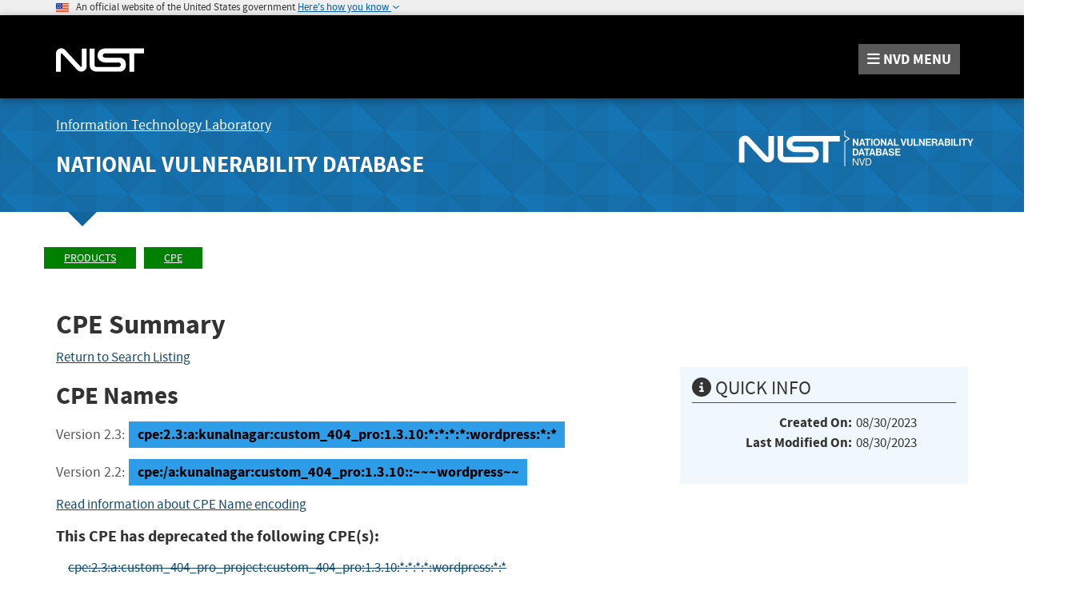

--- FILE ---
content_type: text/css
request_url: https://nvd.nist.gov/site-media/css/base-style.css
body_size: 9275
content:
/*

Current nist.gov colors:

header background primary: #000;
header background secondary: #333333;
header background tertiary: rgba(51,51,51,0.9);;
header quarternary: ?
icons: #D42426
links: #fff
links-hover: #f5c636;
all text: #333;
header/title text: #666;

Previous Commerce.gov colors:

header background primary: #004273;
header background secondary: #4087AF;
header background tertiary: #E7F0F5;
header quarternary: ?
icons: #D42426
links: #4289AE
all text: #333;
header/title text: #666;

*/



/* Sticky Footer Styles */
html {
    position: relative;
    min-height: 100%;
    font-size: 16px;
}

body {
    /* Margin bottom by footer height */
    margin-bottom: 480px !important;
    font-size: 1.06rem;
    -webkit-font-smoothing: antialiased;
    font-smoothing: antialiased;
    text-rendering: optimizeLegibility\9
}

.bold {
    font-weight: bold;
}

/** This clears up printing issues where the href was placed after the link **/
@media print {
    a[href]:after {
        content: none !important;
    }
}

/* Smaller blockquotes */
blockquote {
    font-size: 1.2em;
    padding: 5px 10px;
}

/** making container mid-floating **/
.container {
    margin-left: auto;
    margin-right: auto;
}

/* Bootstrap labels, smaller radiuses */
.label {
    border-radius: 0;
    color:black;
}

.label-success {
    background-color: #449d44;
}


/* Body Section */
#body-section h1 {
    font-size: 2.4em;
    margin-top: 0.6em;
}


#body-section h1 small {
    color: black;
}

#body-section h4 small, #body-section h2 small {
    color: #595959;
}


#body-section h2 {
    font-size: 2em;
    margin-top: 0.5em;
    margin-bottom:0.1em; /*JMZ*/
}

#body-section h3 {
    font-size: 1.8em;
    margin-top: 0.4em;
    margin-bottom: 0.05em;/*JMZ*/
}

#body-section h4 {
    font-size: 1.4em;
    margin-top: 0.3em;
}

#body-section h5, strong.h5Size {
    font-size: 1.2em;
    margin-top: 0.2em;
}

#body-section h6 {
    font-size: 1em;
    margin-top: 0.1em;
}

#body-section > div {
    margin-top: 2rem;
}



/** Side Navigation **/
#body-section ul.side-nav {
    list-style: none;
    padding-left: 0;
    margin-top: 30px;
    margin-bottom: 3rem;
}

#body-section ul.side-nav > li > a {
    display: block;
    width: 100%;
    position: relative;
    color: black;
    padding: 0rem 0.7rem;
    padding-top: 0.625rem;
    padding-bottom: 0.625rem;
    padding-right: 34px;
    font-size: 1.25rem;
    line-height: 1.25rem;
    font-weight: 700;
    text-decoration: none;
}

#body-section ul.side-nav li a:hover {
    background: #e4f2fc;
    color: #12659c;
    text-decoration: none;
}

#body-section ul.side-nav li a:active {
    background: #f5c636;
    text-decoration: none;
}

#body-section ul.side-nav li a span.expander {
    position: absolute;
    right: 0;
    top: 0;
    bottom: 0;
    padding-top: 0.7rem;
    width: 30px;
    text-align: center;
}

#body-section ul.side-nav li a span.fa {
    font-size: 1rem;
}

#body-section ul.side-nav li a span.expander:hover {
    background: #12659c;
    color: white;
}

#body-section ul.side-nav .sub-menu {
    padding-left: 1rem;
}

#body-section ul.side-nav .sub-menu > strong > a {
    color: black;
    display: block;
}

#body-section ul.side-nav .sub-menu ul {
    list-style: none;
    padding-left: 0;
}

#body-section ul.side-nav .sub-menu ul > li {
    padding-left: 0;
}

#body-section ul.side-nav .sub-menu ul > li > a {
    display: block;
    width: 100%;
    position: relative;
    color: black;
    padding: 0rem 0.7rem;
    padding-top: 0.625rem;
    padding-bottom: 0.625rem;
    padding-right: 34px;
    font-size: 1rem;
    line-height: 1.25rem;
}


/** Page-Level Styles **/
.page-header {
    margin: 1em 0px 0.5em;
}

/* Kentico Admin Style Fixes */
.cms-bootstrap .PagePlaceholderHeader {
    background: rgba(131, 181, 88, 0.75) !important;
}

.StandardZone .WebPartZoneHeader {
    background: rgba(254, 181, 79, 0.75) !important;
}

.StandardWebPart .WebPartHeader {
    background: rgba(192, 222, 226, 0.75) !important;
}

.StandardWebPart .WebPartPlaceholder {
    background: rgba(189, 225, 154, 0.75) !important;
}

/* Adding required CSS for Angular-ui Bootstrap */
.nav, .pagination, .carousel, .panel-title a {
    cursor: pointer;
}

.pagination {
	border-radius: 0;
}

.pagination > li:first-child > a,
.pagination > li:first-child > span,
.pagination > li:last-child > a,
.pagination > li:last-child > span {
	border-radius: 0;
}

.pagination {
    font-size: 12px;
    margin: 5px 0;
}

.pagination > li > a {
   padding: 4px 9px;
}


/* New pagination for the NIST-style theme */
.top-pagination-area {  
    margin-bottom: 1rem;
}

.bottom-pagination-area {}

.pagination-links > a {
    display: inline-block;
}

/* New NIST-Carousel */
.home-carousel h3 {
    font-size: 1rem!important;
}

.home-carousel h3 a,
.home-carousel h3 a:hover,
.home-carousel h3 a:active {
    text-transform: uppercase;
}

.home-carousel .carousel-item {
    text-align: center;
}

.home-carousel .carousel-item img {
    max-height: 216px;
    width: 100%;
    height: auto;
}

/* Event Lists */
div.event-list { 
    margin-bottom: 1.5rem;
}

div.event-list h3 {
    text-transform: uppercase;
    font-weight: normal;
    border-bottom: solid 1.5px #135C91;
    font-size: 1.5rem!important;
}

div.event-list h3 i.fa {
    color: #287B3D;
}

div.event-list-item {
    margin-bottom: 10px;
}

div.event-list-item > strong {
    font-size: 1.2em;
}

div.event-list > p > small > strong {

}

/* News Lists */
div.news-list h3 {
    text-transform: uppercase;
    font-weight: normal;
    border-bottom: solid 1.5px #135C91;
    font-size: 1.5rem!important;
}

div.news-list h3 i.fa {
    color: #287B3D;
}

div.news-list-item {
    margin-bottom: 1rem;
}

div.news-list-item > strong {
    font-size: 1.2em;
}

/** Make it similar to size of bodysection - h4 */
strong.h4Size {

    font-size: 1.4em;
    margin-top: 0.3em;

}

/* Overall Style corrections to Bootstrap */
.row {
}

/** Making first table row solid black **/
.table > thead > tr > th {
    border-bottom: 2px solid #333;
}

/** Making table backgrounds lighter **/
.table-striped > tbody > tr:nth-of-type(odd) {
    background-color: #eee;
}

/* list of simple news items which make use of the article and time elements */
.table-dated-news-list > tbody > tr > td > article > time {
    display:table-cell;
    width:10rem;
    font-weight: bold;
}

.table-dated-news-list > tbody > tr > td > article > div {
    display:table-cell;
}

/* not(.label) was added to make the score label have their own font color and not the dark blue link color*/
    .table-striped > tbody > tr:nth-of-type(odd) a:not(.label) {
        color: #286091;
    }

    



/* Header / Brand */
.navbar {
    border-radius: 0;
    border: 0;
    margin-bottom: 0;
    background: black;
    -moz-box-shadow: rgba(0, 0, 0, 0.36) 0 2px 10px 0;
    -webkit-box-shadow: rgba(0, 0, 0, 0.36) 0 2px 10px 0;
    box-shadow: rgba(0, 0, 0, 0.36) 0 2px 10px 0;
}

.container-logo {
    padding-top: 0.7em;
}

.navbar-brand,
.navbar-brand:hover,
.navbar-brand:focus {
    text-shadow: none;
    font-size: 4em;
    color: #fff;
    padding-top: 5px;
}

.navbar-brand:hover,
.navbar-brand:focus {
    text-shadow: 2px 3px 0px rgba(255, 255, 255, 0.25);
}

.navbar-header {
    height: 58px;
}

.element-invisible {
    position: absolute !important;
    height: 1px;
    width: 1px;
    overflow: hidden;
    clip: rect(1px, 1px, 1px, 1px);
}

#search-csrc-query,
#search-csrc-query-mobile {
    text-align: right;
    margin: 10px;
    margin-left: 100px;
    margin-right: 0;
    width: 280px;
    background: #333333;
    border: none;
    color: white;
    font-size: 1.1rem;
    height: 38px;
    padding-right: 36px;
    border-radius: 0;
}

#search-csrc-query-mobile {
    text-align: left;
    margin: 0;
    height: 58px;
    width: 100%;
}

#search-csrc-submit-btn,
#search-csrc-submit-btn-mobile {
    position: relative;
    background: none;
    color: white;
    line-height: 58px;
    height: 58px;
    border: 0;
    top: -1px;
    left: -30px;
    padding: 0;
    margin: 0;
}

#search-csrc-submit-btn-mobile {
    position: absolute;
    left: auto;
    right: 20px;
}

#itl-header {
    background: url(../images/build/bg_pattern.png) repeat #1574b3;
    color: white;
}

#itl-header a,
#itl-header a:hover,
#itl-header a:active {
    color: white;
    text-decoration: underline;
}

#itl-header h1 {
    text-transform: uppercase;
    font-size: 1.75rem;
    margin-top: 15px;
    margin-bottom: 20px;
}
#itl-header h2 {
    font-size: 18px;
    font-weight: normal;
    margin-top: 20px;
    margin-bottom: 5px;
}

#itl-header.has-menu > div:after {
    content: "";
    display: block;
    width: 0;
    height: 0;
    background-color: transparent;
    border-top: 18px solid #12659c;
    border-right: 18px solid transparent;
    border-left: 18px solid transparent;
    position: relative;
    bottom: -18px;
    left: 15px;
}


#navbar-first-tagline > a {
    text-shadow: none !important;
    font-size: 2em !important;
    font-weight: bold !important;
    color: #fff !important;
    text-transform: none !important;
}

    #navbar-first-tagline > a:hover,
    #navbar-first-tagline > a:focus {
        text-decoration: none !important;
        text-shadow: 2px 3px 0px rgba(255, 255, 255, 0.25) !important;
    }

.navbar-second-tagline {
    text-shadow: none;
    font-size: 2.2em;
    color: #fff;
}

.navbar-nist-logo {
    text-align: right;
    color: #fff;
}

.navbar-nist-logo > div {
    display: inline-block;
}

.navbar-nist-name {
    font-size: 0.9em;
    font-weight: bold;
}

.navbar-doc-name a {
    color: white;
    font-size: 0.7em;
}

    .navbar-doc-name a:hover,
    .navbar-doc-name a:focus {
    }



/* Header / Navigation */
/*  background-color: #004273;
	background-color: #4188af;
	background-color: #e7f0f5; */
nav {
    display: block;
    border-image-width: 0 0 0 0;
}

.navbar {
    margin-left: auto;
    margin-right: auto;
    margin-bottom: 0px;
    padding-left: 0px;
    padding-right: 0px;
    border-image-width: 0 0 0 0;
    background-color: black;
}

.navbar-brand {
    margin-top: 5px;
}

.container-logo {
    background-color: #000;
}

.navbar-csrc {
    height: 40px;
    min-height: 40px;
    background-image: none;
    background-color: #333333;
}

#main-menu-drop {
    background-color: #333333;
}

.navbar-csrc .navbar-nav > li > a {
    color: #fff;
    font-size: 1.1em;
}

.navbar-csrc .navbar-nav > .active > a {
    background-image: linear-gradient(to top, #4e91b7 0px, #4087af 100%);
    background-repeat: repeat-x;
    box-shadow: 0px 3px 9px rgba(0, 0, 0, 0.25) inset;
}

.navbar-csrc-secondary {
    min-height: 40px;
    background-image: none;
    background-color: #E7F0F5;
}

.navbar-csrc-secondary .navbar-nav > li > a {
    color: black;
    font-size: 1em;
}

.navbar-csrc-secondary .navbar-nav > .active > a {
    background-color: #4188af;
    box-shadow: 0px 3px 9px rgba(0, 0, 0, 0.25) inset;
}


nav ul.nav > li.active,
nav ul.nav > li.active > a {
    height: 40px;
    min-height: 40px;
}

.navbar-nav li a {
    padding-top: 10px;
    padding-bottom: 10px;
}

div#bs-example-navbar-collapse-1,
div.container-fluid {
    margin-bottom: 0px;
}

.navbar-collapse .in {
    z-index: 99999;
}

.nav > li > a:hover,
.nav > li > a:focus {
    color: #000;
}

form.navbar-form div.btn-group {
    margin-top: 0px;
}

.form-group .search-box {
    width: 15em;
}


#main-menu {
    text-transform: uppercase;
    font-weight: 700;
    text-align: center;
}

#main-menu > ul {
    display: inline-block;
    margin-left: auto;
    margin-right: auto;
}

#main-menu .navbar-nav > li > .dropdown-menu {
    padding: 0;
}

#main-menu .nav > li > a {
    color: #fff;
    transition: color 300ms ease;
    background-color: #333;
}

#main-menu .nav > li > a:focus,
#main-menu .nav > li > a:hover {
    color: rgb(245, 198, 54);
    background-color: #333;
}

#main-menu .dropdown-menu > li > a {
    font-weight: 700;
    background-color: #333 !important;
    color: white;
    transition: color 300ms ease;
    text-transform: none;
}

#main-menu .dropdown-menu > li > a:focus,
#main-menu .dropdown-menu > li > a:hover {
    color: rgb(245, 198, 54);
    background-color: #333 !important;
    background-image: none;
}

/* This fixes a problem that prevents navigation on menu for drop-down headers */
ul.nav li.dropdown ul.dropdown-menu {
    transition: height 300ms ease;
}

ul.nav li.dropdown:hover ul.dropdown-menu {
    display: block;
    background-color: #333 !important;
    background-image: none;
}

.main-menu-row {
    position: relative;
}

#main-menu-drop {
    display: block;
    margin: 0;
    padding: 0;
    width: 80%;
    position: absolute;
    right: 0;
    background: black;
    z-index: 99999;
    margin-right: 38px;
}

#main-menu-drop > ul {
    margin: 0;
    padding: 0;
    display: block;
    list-style-type: disc;
}

#main-menu-drop > ul > li:first-of-type {
    border-top: 1px solid #595959;
}

#main-menu-drop > ul > li {
    display: block;
    float: none;
    clear: both;
    padding: 0;
    margin: 0;
    list-style: none;
    border-style: none;
    text-align: -webkit-match-parent;
}

#main-menu-drop > ul > li > a {
    position: relative;
    display: block;
    font-weight: 700;
    text-transform: uppercase;
    font-size: 20.8px;
    padding: 0.8rem 1rem;
    transition: color 300ms ease;
    border-bottom: 1px solid #333;
    color: white;
    text-decoration: none;
}

#main-menu-drop > ul > li > a:hover,
#main-menu-drop > ul > li > a:focus {
    background: transparent;
    color: #f5c636;
    text-decoration: none;
}


/** Expansion Styles **/
#main-menu-drop span.expander {
    position: absolute;
    right: 0;
    top: 0;
    bottom: 0;
    width: 50px;
    text-align: center;
    padding: 1.2rem 0rem 0rem 0rem;
}

#main-menu-drop span.expander:hover,
#main-menu-drop span[data-expanded='true'] {
    background-color: #333333;
}


#main-menu-drop div.sub-menu a,
#main-menu-drop div.sub-menu strong {
    color: white;
    font-weight: bold;
    text-transform: uppercase;
}

#main-menu-drop a.is-active-trail {
    color: #f5c636!important;
}

#main-menu-drop div.sub-menu small {
        text-transform: none;
}


#main-menu-drop div.sub-menu a:hover {
    color: #f5c636;
    text-decoration: none;
}

#main-menu-drop div.sub-menu ul {
    list-style: none;
}

#main-menu-drop div.sub-menu ul > li > a {
    font-weight: normal;
    text-transform: none;
}

#main-menu-drop div.sub-menu > div.row {
    background-color: #333333;
    color: white;
    margin-left: 0;
    margin-right: 0;
}

#main-menu-drop div.sub-menu > div.row p {
    margin: 1rem 2rem!important;
}


#mobile-nav-container .navbar-brand,
#mobile-nav-container .navbar-brand:hover,
#mobile-nav-container .navbar-brand:focus {
    text-shadow: none;
    font-size: 4em;
    color: #fff;
    padding-top: 10px;
}



/* Secondary Navigation */
.nav-secondary {
    background-image: linear-gradient(to top, #EEEEEE 0px, #DEDEDE 100%);
    background-repeat: repeat-x;
}

.nav-secondary ul.nav > li.active,
.nav-secondary ul.nav > li.active > a {
    height: 25px;
    min-height: 25px;
}

.nav-secondary li a,
.nav-secondary li a:visited {
    padding-top: 0.2em;
    padding-bottom: 0.2em;
    background-color: transparent;
    color: #e3e3e3;
}

.nav-secondary .navbar-nav > li > a {
    color: #004273;
}

.nav-secondary li a:hover,
.nav-secondary li a:focus {
    color: #004273;
    background-image: linear-gradient(to bottom, #EEEEEE 0px, #DEDEDE 100%);
    background-repeat: repeat-x;
}





/* Forms */

div.csrc-search-form {
    padding-top: 1rem;
}

.csrc-search-form label {
    font-size: 1.1rem;
}

.csrc-search-form a {
    color: #497398;
}



.csrc-search-form label.form-check-label {
    font-size: 1.1rem;
    font-weight: normal;
    margin: 0px;
}
 



.csrc-search-form legend {
    font-size: 1.1rem;
    border-bottom: none;
    margin-bottom: 5px;
    font-weight: bold;
}


.csrc-search-form .metric-label {
    font-size: 0.95rem;
}

.csrc-search-form .text-muted {
    font-size: 0.9rem;
}

label[for="events-search-ipp"] {
    width: auto;
}

.form-control {
    border-radius: 0;
    height: 34px;
    padding: 3px 8px;
    font-size: 15px;
    line-height: 1.4;
}

.input-group-addon {
    border-radius: 0;
}

.form-date-inline .input-group-addon {
    padding: 6px 6px;
}

.form-date-inline div.input-group {
    width: 48%;
}
div.mobile-form .form-date-inline div.input-group {
    width: auto;
}

.form-date-inline > div.form-group {
    display: table-cell;
}

input.form-control[type="checkbox"] {
    width: auto;
    display: inline-block;
}

.form-date-inline input {
    padding: 3px 5px;
}

.form-date-inline .fa-calendar {
    font-size: 1.2em;
    padding-left: 4px;
    padding-right: 4px;
}

input[type="checkbox"] {
    box-shadow: none;
    -webkit-box-shadow: none;
}

label.radio-label {
    font-size: 0.95rem;
    text-align: center;
}

div.topics-type {
    text-align: center;
}

.topics-selection {
    height: 4rem;
    background-color: white;
    border: 1px solid #ccc;
    padding: 5px;
    overflow-x: hidden;
    overflow-y: scroll;
}

.topics-selection span {
    display: inline-block;
}

.topics-selection span.label {
    margin-right: 2px;
    border-radius: 2px;
    font-weight: normal;
}

.topics-selection-dropdown {
    background-color: white;
    border: 1px solid #ccc;
    font-size: 0.95rem;
    position: absolute;
    z-index: 999;
    padding-right: 10px;
}

.topics-selection-dropdown.desktop {
    width: 900px;
}

.topics-selection-dropdown.mobile {
    width: 100%;
}

.topics-selection-dropdown ul:first-child {
    padding-left: 0.5rem;
}

.topics-selection-dropdown a,
.topics-selection-dropdown .fa-plus,
.topics-selection-dropdown .fa-minus,
.topics-selection a {
    cursor: pointer;
}

.topics-selection-dropdown ul {
    padding-left: 1.3rem;
    list-style: none;
}

.topics-selection-dropdown li {
    color: #337ab7;
    white-space: nowrap;
}

.csrc-search-form .form-inline label {
    display: inline-block;
}

.csrc-search-form .form-control-half {
    width: 49%;
    display: inline-block;
}

.csrc-search-form select.form-control-full {
    width: 100%!important;
}

.csrc-search-form input[type="submit"],
.csrc-search-form button[type="submit"],
.csrc-search-form input.btn-csrc-submit,
.csrc-search-form button[type="reset"] {
    font-size: 1.2rem;
    line-height: 1rem;
    padding-left: 1rem;
    padding-right: 1rem;
    margin-right: 0.5rem;
}

.csrc-search-form input[type="submit"],
.csrc-search-form button[type="submit"] {
    background-color: #13669B;
    color: white;
}

.csrc-search-form button[type="reset"] {
    background-color: #595A5A;
    color: white;
}

/* Reset Cpe Info uses this to match Reset Btn above*/
.csrc-search-form .btn-other {
    background-color: #595A5A;
    color: white;
}

 


.navbar-form .form-control {
    height: 24px;
    padding: 2px 8px;
}




.btn {
    line-height: 0.7em;
	border-radius: 0;
    box-shadow: none;
}

.btn-default {
    text-shadow: 0 1px 0 #fff;
    background-image: none;
    filter: initial;
    background-repeat: no-repeat;
    border-color: #dbdbdb;
    border-color: #ccc;
}

.btn-success,
.btn-success:hover,
.btn-success:focus {
    background-image: none!important;
    background-color: green!important;
    border-color: green!important;
    box-shadow: none;
    background-repeat: no-repeat;
}

.btn-primary,
.btn-primary:hover,
.btn-primary:focus {
	background-image: none;
	background-color: #13669B;
	border-color: #13669B;
    box-shadow: none;
    background-repeat: no-repeat;
}

.btn-info,
.btn-info:hover,
.btn-info:focus {
    background-image: none!important;
	//background-color: #167dc1!important;
	background-color: #1476B8!important;
	
	border-color: #167dc1!important;
    box-shadow: none;
    background-repeat: no-repeat;
}

.panel-group .panel {
	border-radius: 0;
	box-shadow: none;
}

.historical-data-area {
    font-style: italic;
    color: dimgray;
    font-size: 0.9rem;
    margin-top: 2rem;
    margin-bottom: 2rem;
}

.panel-default > .panel-heading {
	background-image: none;
}


.open > .dropdown-toggle.btn-default:focus, .open > .dropdown-toggle.btn-default:hover {
    color: #333;
    background-color: #d4d4d4;
    border-color: #8c8c8c;
}

/* Adjustment to form-horrizontal to remove negative margins */
div.form-horizontal div.form-group {
    margin-left: 0;
    margin-right: 0;
}


pre {
    display: block;
    color: inherit;
    word-wrap: normal;
    word-break: normal;
    background-color: transparent;
    border: none;
    border-radius: 0;
    font-size: inherit;
    font-family: inherit;
    line-height: inherit;
    margin: 0;
    padding: 0;
    overflow: auto;
    white-space: pre-wrap;
}




/* Main Body */
#body-section {
    margin-left: auto;
    margin-right: auto;
}

#body-section .container {
    padding-top: 20px;
}




/* Page Header */
.page-header > h2:nth-child(1) {
    margin-top: 0.3em;
}





/* Footer Section */
footer {
    width: 100%;
    background-color: #333;
    color: #FFF;
    /* Set the fixed height of the footer here */
    height: 450px;
    position: absolute;
    bottom: 0;
    width: 100%;
    background: #333333;
    color: white;
    padding: 96px 0px 96px 0px;
    padding: 6rem 0rem 6rem 0rem;
    padding-top: 40px;
    padding-top: 2.5rem;
    padding-bottom: 40px;
    padding-bottom: 2.5rem;
}

footer > div {
    background: #333333;
}

footer .footer-contact-container {
    font-size: 15px;
    line-height: 17px;
    margin-top: 30px;
    margin-bottom: 30px;
}

footer .nav-menu-header {
    text-transform: uppercase;
}


#footer-nav-menu {
    border-top: 1px solid #595959;
    border-bottom: 1px solid #595959;
    padding-top: 10px;
    padding-bottom: 10px;
}

#footer-nav-menu ul {
    list-style: none;
    margin: 0;
    padding: 0;
}

#subscribeNewsletterEmail {
    background: #6A6A6A !important;
    border: none;
    color: #C9C9C9 !important;
    margin: 5px;
    margin-right: 0;
    padding-right: 0;
    padding-left: 5px;
    background: none;
    font-size: 17.6px;
    font-size: 1.1rem;
    height: 38px;
    width: 280px;
    text-align: left;
}

#subscribeNewsletterEmail::placeholder {
    color: white;
}

.footer-nist-logo > img {
    width: 286px;
}

footer .footer-bottom-links-container {
    text-align: center;
    font-size: 0.9rem;
    margin-top: 30px;
}

footer .nist-info-container,
footer .links-container,
footer .subscription-container {
    height: 250px;
}

footer a {
    color: #FFF;
}

footer p {
    color: #FFF;
}

footer a:hover,
footer a:active {
    color: lightgray;
}

footer h5 {
    font-weight: bold;
    margin-bottom: 0.1em;
}

footer div.nist-info-container {
    padding-top: 1em;
    text-align: center;
    font-size: 1em;
}

footer div.links-container {
    font-size: 1.1em;
    padding-top: 0.4em;
    background-color: #333333;
    color: #000;
}

footer div.links-container strong {
    color: white;
}

footer div.document-information {
    text-align: center;
    padding-top: 1.8em;
    font-size: 0.9em;
    color: #333333;
}

footer div.subscription-container {
    vertical-align: middle;
    padding: 1em;
}

footer ul {
    padding: 0px;
}

/** Social Buttons in Footer **/
footer ul.social-list {
    list-style: none;
}

footer ul.social-list li {
    display: inline-block;
    font-size: 2rem;
    margin: 0;
}

footer ul.social-list a {
    margin-left: 0;
    margin-right: 2px;
}

footer ul.social-list a:hover {
    color: white;
}

footer ul.social-list i {
    width: 50px!important;
    height: 50px!important;
    transition: background-color 300ms ease;
    padding-top: 8px;
}

footer ul.social-list .fa:hover {
    background: gray;
}

footer ul.social-list .fa-twitter:hover {
    background: #49c9f2;
}

footer ul.social-list .fa-facebook:hover {
    background: #3a5897;
}

footer ul.social-list .fa-linkedin:hover {
    background: #0077b5;
}

footer ul.social-list .fa-youtube:hover {
    background-color: #e52d27;
}





/* Button Navigation */
.btn-page-section,
.btn-page-section:visited,
.btn-page-section:active {
    color: #FFF;
    background-color: #004273;
    border-color: #004273;
}

    .btn-page-section:hover {
        color: #004273;
        background-color: #FFF;
    }





/* Breadcrumb navigation */
.breadcrumb {
    margin-bottom: 0;
    background-color: transparent;
    margin-top: 4px;
    margin-left: 0;
    padding-left: 0;
}

.breadcrumb .CMSBreadCrumbsLink {
    background-color: green;
    color: white;
    text-transform: uppercase;
    font-size: 0.9rem;
    padding: 3px 25px;
    margin-right: 10px;
    display: inline-block;
    margin-bottom: 5px;
}

.breadcrumb > span.CMSBreadCrumbsCurrentItem,
.breadcrumb > span.fa {
    display: none;
}

.google_translate_element {
    height: 24px;
}


/* Horizontal Rule */
hr {
    margin-top: 10px;
    margin-bottom: 15px;
    border: 0;
    border-top: 1px solid #eee;
}


/* Carousel on Home Page for Visualizations */
#carousel-home {
    max-height: 500px;
    max-width: 1370px;
    margin-left: auto;
    margin-right: auto;
    overflow: hidden;
}

.carousel-inner > .item > a > img,
.carousel-inner > .item > img {
    display: block;
    max-width: 100%;
    height: auto;
    margin-left: auto;
    margin-right: auto;
    overflow: hidden;
}

#body-section div.carousel-caption {
    color: black;
    text-shadow: 0 4px 4px rgba(255,255,255,.9);
}


.carousel-title {
    font-size: 1.5em
}


#body-section div.carousel-caption > h3 {
    font-size: 45px;
    font-weight: bold;
    color: black;
    text-shadow: 1px 1px 20px rgba(255,255,255,1);
}

    #body-section div.carousel-caption > p {
        font-size: 1.4em;
        color: black;
        text-shadow: 1px 1px 20px rgba(255,255,255,1);
    }

#carousel-home .carousel-control {
    color: black;
    text-align: center;
    text-shadow: 0 1px 2px rgba(255,255,255,.8);
    background-color: rgba(0,0,0,0);
    filter: alpha(opacity=0);
    opacity: 1;
}

#carousel-home .carousel-caption {
    position: absolute;
    right: 15%;
    top: 0px;
    bottom: auto;
    left: 15%;
    z-index: 10;
    padding-top: 20px;
    padding-bottom: 20px;
    color: #fff;
    text-align: center;
    text-shadow: 0 1px 2px rgba(0,0,0,.6);
}

#body-section #carousel-home div.carousel-caption {
    width: 100%;
    left: 0;
    right: 0;
    padding-left: 20%;
    padding-right: 20%;
    /* Permalink - use to edit and share this gradient: http://colorzilla.com/gradient-editor/#ffffff+0,ffffff+100&1+0,1+20,0.7+80,0+100 */
    background: -moz-linear-gradient(top, rgba(255,255,255,1) 0%, rgba(255,255,255,1) 20%, rgba(255,255,255,0.7) 80%, rgba(255,255,255,0) 100%); /* FF3.6-15 */
    background: -webkit-linear-gradient(top, rgba(255,255,255,1) 0%,rgba(255,255,255,1) 20%,rgba(255,255,255,0.7) 80%,rgba(255,255,255,0) 100%); /* Chrome10-25,Safari5.1-6 */
    background: linear-gradient(to bottom, rgba(255,255,255,1) 0%,rgba(255,255,255,1) 20%,rgba(255,255,255,0.7) 80%,rgba(255,255,255,0) 100%); /* W3C, IE10+, FF16+, Chrome26+, Opera12+, Safari7+ */
    filter: progid:DXImageTransform.Microsoft.gradient( startColorstr='#ffffff', endColorstr='#00ffffff',GradientType=0 ); /* IE6-9 */
    background-repeat: repeat-x;
}

#body-section #carousel-home .carousel-control.right {
    background-image: none;
}

#body-section #carousel-home .carousel-control.left {
    background-image: none;
}

.carousel-indicators li {
    background-color: #000\9;
    background-color: rgba(0,0,0,0);
    border: 1px solid #000;
    border-radius: 10px;
}

.carousel-indicators .active {
    width: 12px;
    height: 12px;
    margin: 0;
    background-color: #000;
}





/*  Featured Section */
#featured-section {
    margin-top: 1.2em;
}

#featured-section > div.row div.featured-item {
    margin: 0.5em 0.5em 0.5em 0.5em;
    padding: 0.1em 0.5em 0.5em 0.5em;
    border: 1px solid rgba(0, 0, 0, 0.15);
    border-radius: 0;
    box-shadow: 0px 6px 12px rgba(0, 0, 0, 0.176);
    background-clip: padding-box;
    background-color: #333333;
    color: #FFF;
    min-height: 250px;
}

#featured-section > div.row div.featured-item a {
    color: #e7f0f5;
}

#featured-section > div.row div.featured-item h2 {
    text-align: center;
    font-weight: bold;
}


/* Projects Nav Container */
.home-nav-container {
    margin-top: 1em;
    width: 100%;
}

.home-nav-container a {
    border: solid 1px #337ab7;
    padding: 1em 1.5em;
    border-radius: 5px;
    text-decoration: none;
    font-weight: bold;
}

.home-nav-container a:hover,
.home-nav-container a:active {
    background-color: #337ab7;
    color: white;
}

div.page-social-buttons {
    margin-bottom: 1rem;
}    

div.page-social-buttons a {
    font-size: 1.2rem;
    margin-right: 0.7rem;
    color: gray;
}

div.bs-callout-subnav {
    padding: 0;
    padding-bottom: 10px;
}

div.bs-callout-subnav h4 { 
    padding-top: 5px;
    margin-left: 15px;
    margin-right: 15px;
}

div.bs-callout-subnav a.csrc-add-page {
    padding-left: 15px;
    padding-right: 15px;
    display: block;
    white-space: pre-wrap;
}

div.bs-callout-subnav a[data-node-level="0"].csrc-add-page {
    font-weight: bold;
    /* font-size: 1.2rem; */
}

div.bs-callout-subnav a[data-node-level="2"].csrc-add-page {
    font-style: italic;
    /* font-size: 1.2rem; */
}

div.bs-callout-subnav a.csrc-active-link {
    background-color: #D6D8D9;
}

div.page-social-buttons a.social-facebook:hover,
div.page-social-buttons a.social-facebook:active {
    color: #3b5998;
}

div.page-social-buttons a.social-twitter:hover,
div.page-social-buttons a.social-twitter:active {
    color: #4099FF;
}

div.page-social-buttons a.social-google-plus:hover,
div.page-social-buttons a.social-google-plus:active {
    color: #dd4b39;
}


/* Tabbed Section */
#tabbed-section {
    margin-top: 1.2em;
    padding-top: 1.2em;
    margin-bottom: 0px;
}

.tab-pane .row {
    margin-left: 0;
    margin-right: 0;
    padding-left: 0.7em;
    padding-right: 0.7em;
}

.tab-pan .panel-default {
    margin-left: 0.5em;
    margin-right: 0.5em;
}

.nav-tabs {
    font-weight: bold;
}

div.events h3 {
    margin: 0;
    padding: 0.1em 0em 0.3em 0.4em;
    text-decoration: underline;
}

.tab-content .btn-group {
    margin-top: 0.5em;
}

.calendar-events {
    padding: 0 0.3em 0.3em 1.5em;
}

a.pdf {
    padding-left: 16px;
    background: no-repeat scroll 0px 5% transparent;
}

ul#tabLeaders {
    padding-left: 30px;
}



/* Nav Tabs */
.nav-tabs {
    border-bottom: 1px solid #9e9e9e;
}

    .nav-tabs > li > a {
        height: 2.2em;
        background-image: none;
        background-color: #4087AF;
        color: white;
        padding-top: 5px;
        padding-right: 15px;
        padding-left: 15px;
        padding-bottom: 10px;
    }

    .nav-tabs > li.active > a {
        background-image: none;
        background-color: #ffffff;
    }

    .nav-tabs > li > a:hover {
        border-color: #9e9e9e #9e9e9e #9e9e9e;
    }

.nav > li > a:hover, .nav > li > a:focus {
    text-decoration: none;
    background-color: #9e9e9e;
}

.nav-tabs > li.active > a,
.nav-tabs > li.active > a:focus,
.nav-tabs > li.active > a:hover {
    color: black;
    border-color: #9e9e9e;
    border-bottom-color: transparent;
}



/** Social buttons and things **/
.social {
    margin-top: 15px;
    padding: 0px;
}

    .social li {
        list-style: none outside none;
        float: left;
        margin: 0px 10px;
    }

        .social li.fb a {
            background-position: 0px 0px;
            width: 8px;
        }

        .social li a {
            background: no-repeat scroll left center transparent;
            text-indent: -9999px;
            display: inline-block;
            height: 19px;
        }

.copyrights {
    padding-top: 0.3em;
}

button.btn.btn-rss {
    color: #FFF;
    text-shadow: 0px -1px 0px rgba(0, 0, 0, 0.25);
    background-color: #FE9900;
    background-image: linear-gradient(to bottom, #FEB25E, #FF701D);
    background-repeat: repeat-x;
    border-color: rgba(0, 0, 0, 0.1) rgba(0, 0, 0, 0.1) rgba(0, 0, 0, 0.25);
}




/** Search Page Styles **/
.search-box-container .form-horizontal .form-group {
    margin-right: 0;
    margin-left: 0;
}

    .search-box-container .form-horizontal .form-group,
    .search-box-container .form-horizontal .form-group > div {
        float: left;
    }

.form-group-submit > input {
}


.search-nav-container > li > a {
    background-image: none;
    background-color: #E5E5E5;
    color: #4B8FB5;
    /* background-color: #4B8FB5; */
    /* background-color: #E5E5E5; */
}

.search-nav-container > li {
    padding-left: 2px;
}

    .search-nav-container > li:first-of-type {
        padding-left: 0;
    }




/* Side notes for calling out things
-------------------------------------------------- */

/* Base styles (regardless of theme) */
.bs-callout {
    margin: 0;
    padding: 1px 15px 15px 15px;
    border-left: none;
    margin-bottom: 10px;
}

.bs-callout h4 {
    margin-top: 0;
    border-bottom: solid 1px #135C91;
    text-transform: uppercase;
    font-weight: normal;
}

    .bs-callout hr {
        border-bottom: solid 1px #135C91;
    }



.bs-callout .h4Size {
        margin-top: 0;
        text-transform: uppercase;
        font-weight: normal;
    }


.bs-callout p:last-child {
    margin-bottom: 0;
}

.bs-callout code,
.bs-callout .highlight {
    background-color: #fff;
}

/* Themes for different contexts */
.bs-callout-danger {
    background-color: #f6dede;
}

.bs-callout-warning {
    background-color: #fff7d1;
}

.bs-callout-info {
    background-color: #f0f7fd;
}

.bs-callout-success {
    background-color: #F4F5F5;
}

.bs-callout-subnav {
    background-color: #F4F5F5;
}

.tooltip {
    width: 300px;
}

/*  Removing underlines and colors from anchor tags */
a:not([href]),
a:not([href]):link,
a:not([href]):hover,
a:not([href]):visited,
a:not([href]):active {
    text-decoration: none;
    color: inherit;
}

/* Fixing issues for the panel-groups being too wide */
div.panel-group {
    overflow: hidden;
}



/* Homepage Listing */
ul#latestVulns {
    height: 320px;
    padding: 0px;
    overflow: auto;
    margin: 0px;
    list-style: none;
    border: 1px solid #DDD;
    border-radius: 5px;
    box-shadow: 0px 0px 5px #DDD;
}

    ul#latestVulns li {
        padding: 4px 4px;
        margin: 0px;
    }

span#Cvss3Link.label{
    color:black;
}
/***************************************
    Dashboard Components
***************************************/
.dash-overlay > div {
    position: relative; /* makes the div go into a position that�s absolute to the browser viewing area */
    left: 50%; /* positions the div half way horizontally */
    top: 30%; /* positions the div half way vertically */
    margin-left: 0;
}

.dash-overlay {
    position: relative; /* makes the div go into a position that�s absolute to the browser viewing area */
    left: 0; /* positions the div half way horizontally */
    top: 0; /* positions the div half way vertically */
    background-color: #ffffff;
    opacity: 0.6;
    width: 100%;
    height: 100%;
    z-index: 100000; /* makes the div the top layer, so it�ll lay on top of the other content */
}




/* Extra Label types label-high, label-low */
.label-high[href]:focus, .label-high[href]:hover {
    background-color: #F87F39;
}

.label-high, span.severityDetail a.label-high {
    color: #fff;
    background-color: #F87F39;
}

.label-low[href]:focus, .label-low[href]:hover {
    color: black;
    background-color: #f8e790;
}

.label-low, span.severityDetail a.label-low {
    color: black;
    background-color: #f2cc0c;
}

.label-critical[href]:focus, .label-critical[href]:hover {
    color: #a9a9a9;
    background-color: #562a2a;
}

.label-critical, span.severityDetail a.label-critical {
    color: #a9a9a9;
    background-color: black;
}

.label-danger[href]:focus, .label-danger[href]:hover {
    color: black;
    background-color: #d16965;
}

.label-danger, span.severityDetail a.label-danger {
    color: black;
    background-color: #d9534f;
}

.label-default, span.severityDetail a.label-default {
    color: black;
    background-color:darkgrey;
}

.label-warning[href]:focus, .label-warning[href]:hover {
    color: black;
    background-color: #edb15c;
}

.label-warning, span.severityDetail a.label-warning {
    color: black;
    background-color: #ec971f;
}



/* dl horizontal lists */
.dl-horizontal dt {
    width: 200px;
}

.dl-horizontal dd {
    margin-left: 205px;
}


/* Tables Condensed - for 800-53 controls*/
.table-condensed > tbody > tr > td,
.table-condensed > tbody > tr > th,
.table-condensed > tfoot > tr > td,
.table-condensed > tfoot > tr > th,
.table-condensed > thead > tr > td,
.table-condensed > thead > tr > th {
    padding: 1px;
    font-size: 0.85em;
    white-space: nowrap;
}

.ncp-table > tbody > tr > td,
.ncp-table > tbody > tr > th,
.ncp-table > tfoot > tr > td,
.ncp-table > tfoot > tr > th,
.ncp-table > thead > tr > td,
.ncp-table > thead > tr > th {
    padding: 0 10px 0 10px;
    font-size: 0.85em;
    white-space:normal
}



.table-condensed pre {
    display: inline;
    padding: 2px;
    margin: 0;
    font-size: 1em;
    line-height: 1.42857143;
    color: #333;
    word-break: normal;
    background-color: transparent;
    border: none;
    white-space: pre-wrap;
}

/* Tables Smaller, for 800-53 controls moderate baseline list*/
.table-smaller > tbody > tr > td,
.table-smaller > tbody > tr > th,
.table-smaller > tfoot > tr > td,
.table-smaller > tfoot > tr > th,
.table-smaller > thead > tr > td,
.table-smaller > thead > tr > th {
    padding: 1px;
    font-size: 1em;
}

.table-smaller > tbody > tr > td,
.table-smaller > tbody > tr > th,
.table-smaller > tfoot > tr > td,
.table-smaller > tfoot > tr > th,
.table-smaller > thead > tr > td,
.table-smaller > thead > tr > th {
    padding: 3px;
}

/******************
* leavnotice styles
******************/

#ln-blackout {
    position: fixed;
    top: 0;
    left: 0;
    width: 100%;
    height: 100%;
    background-color: #000;
    z-index: 800;
}

#ln-messageHolder {
    position: fixed;
    top: 10%;
    bottom:10%;
    left: 0;
    width: 100%;
    z-index: 1000;
}

#ln-messageBox {
	overflow-y: scroll;
    max-height: 80vh; 
    width: 510px;
    margin: 0 auto;
    background-color: #fff;
    border: 10px solid #e6e6e6;
    -moz-box-shadow: 0 0 20px 10px #666;
    -webkit-box-shadow: 0 0 20px #666;
    text-align: center;
    padding: 2px;
}

a#ln-okLink {
    margin-right: 1.5rem;
}

a#ln-okLink,
a#ln-cancelLink {
    background-color: #e6e6e6;
    font-weight: bold;
    padding: 5px;
    color: #666;
    text-decoration: none;
    text-transform: uppercase;
    font-size: .8em;
}

a#ln-okLink:hover,
a#ln-cancelLink:hover {
     background-color: #666;
     color: #e6e6e6;
 }

.setoff {
    background-color: #f2f2f2;
    padding: 5px;
    margin: 10px 0 20px 0;
}


/** Start color hre */
.btn-critical,
.btn-critical:hover,
.btn-critical:active, .btn-critical.active
.btn-critical:visited,
.btn-critical:focus {
    background-image: none;
    background-color: black;
    color: white;
    border-color: black;
    box-shadow: none;
    background-repeat: no-repeat;
}

.btn-high,
.btn-high:hover,
.btn-high:active, .btn-low.active .btn-low:visited,
.btn-high:focus {
    background-image: none;
    background-color: #e3560b;
    color: white;
    border-color: black;
    box-shadow: none;
    background-repeat: no-repeat;
}



.btn-low,
.btn-low:hover,
.btn-low:active, .btn-low.active .btn-low:visited,
.btn-low:focus {
    background-image: none;
    background-color: #f2cc0c;
    color: white;
    border-color: black;
    box-shadow: none;
    background-repeat: no-repeat;
}

/*end here*/
/** display:block and this css was required to align button widths of all groups to same width*/
.csrc-search-form .btn-group, .btn-group-vertical {
    position: relative;
    display: block;
    vertical-align: middle;
}

    .csrc-search-form .btn-group button {
        border: 1px solid #f4f5f5; /* Green border */
        color: white; /* White text */
        padding: 3px 24px 4px 16px; /* Some padding */
        cursor: pointer; /* Pointer/hand icon */
        width: 100%; /* Set a width if needed */
        height: 18px;
        display: block; /* Make the buttons appear below each other */
        border-top-right-radius: 0;
        border-top-left-radius: 0;
        border-bottom-right-radius: 0;
        border-bottom-left-radius: 0;
        text-align: left;
    }

/*Normal state of default*/
.btn-group .btn-default  {
    background-color: #6c716c;
    color: white;
    border: 1px solid #f4f5f5;
}

/*Hover on btn-default*/
.btn-group .btn-default:hover {
    background-color: #5b5b57;
    color: white;
    border: 1px solid #f4f5f5;
}

.csrc-search-form  .btn-group button:not(:last-child) {
    border-bottom: none; /* Prevent double borders */
}



.btn-group .btn:first-child {
    border-radius: 0 0 0 0;
}

.btn-group button:last-child {
    border-radius: 0 0 0 0;
}

.btn-group-vertical > .btn:last-child:not(:first-child) {
    border-top-right-radius: 0;
    border-top-left-radius: 0;
    border-bottom-right-radius: 0;
    border-bottom-left-radius: 0;
}

.btn-group-vertical > .btn:first-child:not(:last-child) {
    border-top-right-radius: 0;
    border-top-left-radius: 0;
    border-bottom-right-radius: 0;
    border-bottom-left-radius: 0;
}


.cvss-metrics-row .btn-default {
    text-shadow: 0 1px 0 #fff;
    background-image: none;
    filter: initial;
    background-repeat: no-repeat;
    border-color: #ccc;
    background-color: white;
    color: black;
    border: 1px solid #d6dbdb;
}


/** Table Header */
table.table-striped.detail-table > thead > tr > th {
    background-color: #12659C;
    color: white;
    font-size: 1.2rem;
    border-bottom: none;
    padding-left: 25px;
}



table.detail-table > tbody >  tr > td {
    font-size: 1rem;
    white-space:normal;
    word-wrap:normal;
}

.detail-table .badge {
    background-color: #757676;
}


hr {
    border: none;
    /* Set the hr color */
    color: #333; /* old IE */
    background-color: #c3bcbc; /* Modern Browsers */
}

.bs-callout a {
    color: #497398;
}


.checklist-download a {
    white-space: pre-wrap;
    word-wrap: break-word;
    -ms-word-break: break-all;
    -webkit-hyphens: auto;
    -moz-hyphens: auto;
    -ms-hyphens: auto;
    hyphens: auto;
}

.form-group-sm .form-control {
    height: 33px;
    padding: 5px 10px;
    font-size: 16px;
    line-height: 1.5;
    border-radius: 3px;
    color:#555;
}



table > tbody > tr.vulnerable > td {
    font-size: 1rem;
    white-space: normal;
    word-wrap: normal;
    background-color: #eeeeee; /*#f9f9f9*/
}

table > tbody > tr.runHeader > td {
    font-size: 1rem;
    white-space: normal;
    word-wrap: normal;
    background-color: #ddd9d9
}
table > tbody > tr.nonVulnerable > td {
    font-size: 1rem;
    white-space: normal;
    word-wrap: normal;
}

.table-hover tbody tr:hover td, .table-hover tbody tr:hover th {
    /*  background-color: #b8d1f3; */
    /*background-color: #e7e7e7; */
    background-color: #f0f7fd;
}

table.advanced, table.basic, table.runningon{
    width: 80%;
    max-width: 100%;
    margin-bottom: 2px;
}

.cvssVulnDetail .btn-group .cvssBtn {
    border: 1px solid black;
    border-radius: 0px;
    font-size: medium;
}


 .cvssVulnDetail .btn-group .btn-default  {
    background-color: white;
    color: black;

}



.cvssVulnDetail .btn-group .btn-active {
    background-color: #004273;
    color: white;
}

.tooltip-inner {
    text-align: left;
    max-width: 350px;
    background-color: white;
    color: black;
    opacity: 1 !important;
    border-radius:6px;
    border: 1px solid black;
}
.tooltip.in {
    opacity: 1 !important;
    filter: alpha(opacity=100);
}

span.tooltipCvss3NistMetrics:hover {
    cursor: pointer;
}

span.wrapData {
    word-wrap: break-word;
    white-space: normal
}

span.severityDetail {
    display: inline-block;
    color: black;
}

p.cweSource {
	margin: 2px 4px 4px;
}

.dl-faqanswers {
    border: solid 1px;
}
.dl-faqanswers dt {
    border-bottom: solid 1px;
}

.dl-faqanswers dd {
    border-bottom: solid 1px;
    background-color: #ddd;

}

.dl-faqanswers span {
    display: block;
    padding-left: 10px;
    padding-right: 10px;
}

.dl-faqanswers strong {
    font-size: 1.5em;

}
    
 .cvssFootNote{
	    font-size: 0.8em;
	    font-weight:bold;
	    padding-right: 65px;
    }
    
 #watermark {
	  color: #d0d0d0;
	  opacity: 0.5;
	  font-size: 72pt;
	  -webkit-transform: rotate(-45deg);
	  -moz-transform: rotate(-45deg);
	  position: absolute;
	  width: 100%;
	  height: 100%;
	  margin: 0;
	  z-index: -1;
	  left:-100px;
	  top:-200px;
}

 .wrapSpan{
	word-break:break-word
}

.disabledAnchor {
    pointer-events: none;
}


/* 508 compliance required*/
a {
  text-decoration: underline;
}

--- FILE ---
content_type: application/javascript; charset=UTF-8
request_url: https://nvd.nist.gov/cdn-cgi/challenge-platform/h/g/scripts/jsd/60138c04e6b2/main.js?
body_size: 9669
content:
window._cf_chl_opt = {ZRTCI0:'g'};~function(Xv,Xy,Xm,XI,XK,XL,XS,XO,r,v,w){XI=(Xv=X1,function(X2,X3,He,XF,X4,X5){for(He={X2:290,X3:335,X4:345,X5:396,X6:288,X7:465,X8:471,X9:464,XX:413,XH:443},XF=X1,X4=X2();!![];)try{if(X5=parseInt(XF(He.X2))/1+-parseInt(XF(He.X3))/2*(-parseInt(XF(He.X4))/3)+-parseInt(XF(He.X5))/4+-parseInt(XF(He.X6))/5*(parseInt(XF(He.X7))/6)+parseInt(XF(He.X8))/7+-parseInt(XF(He.X9))/8+parseInt(XF(He.XX))/9*(-parseInt(XF(He.XH))/10),X5===X3)break;else X4.push(X4.shift())}catch(e){X4.push(X4.shift())}}(X0,472581),Xy=this||self,Xm=Xy[Xv(440)],function(Zd,Zs,Zh,Zn,ZG,ZB,Zi,Xo,X3,v,w,X4){return Zd={X2:234,X3:304,X4:236,X5:258,X6:474},Zs={X2:357,X3:379,X4:472,X5:400,X6:466,X7:379,X8:472,X9:400,XX:449,XH:280,XZ:390,Xf:379,XQ:302,XR:309,Xz:463,Xp:427,XV:466,Xi:379,XB:379,XG:275,Xn:423,Xh:255,Xs:427,Xd:356,Zd:379},Zh={X2:385,X3:332,X4:349,X5:282},Zn={X2:455},ZG={X2:505,X3:282,X4:255,X5:430,X6:441,X7:493,X8:419,X9:318,XX:430,XH:455,XZ:446,Xf:427,XQ:455,XR:427,Xz:427,Xp:309,XV:271,Xi:427,XB:463,XG:481,Xn:379,Xh:334,Xs:271,Xd:463,Zn:379,Zh:430,Zs:441,Zd:296,ZD:296,Zy:269,Zm:455,ZI:505,Zu:449,ZK:427,ZL:499,Zw:446,Ze:359,ZA:427,ZC:455,ZU:274,Zl:293,Zj:482,Zc:433,Zk:282,Zt:281,ZS:271,Zq:283,ZO:394,ZN:349,ZY:307,ZP:466,ZF:287,Zv:381,Zo:423},ZB={X2:385,X3:366,X4:236,X5:389,X6:451,X7:301,X8:265},Zi={X2:444,X3:448,X4:363,X5:460,X6:255,X7:455,X8:306,X9:264,XX:427,XH:410,XZ:455,Xf:259,XQ:427,XR:317,Xz:395,Xp:386,XV:427,Xi:503,XB:328,XG:485,Xn:427,Xh:410,Xs:379},Xo=Xv,X3={'FOsRH':function(x,y){return x<y},'fprBA':function(x,y){return x==y},'ACGFm':function(x,y){return y|x},'qcZtT':function(x,y){return x==y},'hXcxd':function(x,y){return y!==x},'gySlm':Xo(Zd.X2),'AjqhC':Xo(Zd.X3),'hWLPo':function(X5,X6,X7){return X5(X6,X7)},'mbOqU':function(X5,X6,X7){return X5(X6,X7)},'AIMML':function(x,y){return x===y},'Nirjy':Xo(Zd.X4),'fuHAw':function(x,y){return x<y},'YMJZY':function(x,y){return x&y},'HWiSN':function(x,y){return x-y},'Gbfih':function(X5,X6){return X5(X6)},'kGDro':function(x,y){return x>y},'qxgqK':function(x,y){return x<<y},'JtjyW':function(x,y){return y==x},'eDbjl':function(x,y){return x|y},'KCwzs':function(x,y){return y==x},'kkTyl':function(x,y){return x==y},'HZBcG':function(x,y){return x|y},'eRsNo':function(x,y){return x<<y},'qNDfj':function(x,y){return x==y},'xbGBv':function(x,y){return x-y},'jCVdZ':function(X5,X6){return X5(X6)},'TTehU':function(x,y){return x==y},'FhdEm':function(X5,X6){return X5(X6)},'WYByC':function(x,y){return x>y},'XCkVC':function(x,y){return y!=x},'stara':function(x,y){return y&x},'GnWmP':function(X5,X6){return X5(X6)},'oSPbB':function(x,y){return x*y},'mtJOp':function(x,y){return x!=y},'hfryU':function(x,y){return x&y},'cgTWw':function(x,y){return x+y}},v=String[Xo(Zd.X5)],w={'h':function(r,ZV,Zp,Z9,Z8,Z7,Xx,X5,q,p){if(ZV={X2:449},Zp={X2:334},Z9={X2:446},Z8={X2:411},Z7={X2:298},Xx=Xo,X5={'floWL':function(X6,X7,X8){return X6(X7,X8)},'ypjTH':function(X6,X7,X8,Xa){return Xa=X1,X3[Xa(Z7.X2)](X6,X7,X8)},'IbiYH':function(X6,X7,X8,XE){return XE=X1,X3[XE(Z8.X2)](X6,X7,X8)}},X3[Xx(ZB.X2)](X3[Xx(ZB.X3)],Xx(ZB.X4)))return null==r?'':w.g(r,6,function(g,ZX,Xb,X6){if(ZX={X2:481},Xb=Xx,X6={'mpsZF':function(x,y,XM){return XM=X1,X3[XM(Z9.X2)](x,y)},'JGAZs':function(x,y,Xg){return Xg=X1,X3[Xg(ZX.X2)](x,y)},'uEsja':function(X7,X8){return X7(X8)},'nINiF':function(x,y){return x<<y},'bUyJK':function(x,y){return y|x},'wbzYN':function(x,y){return x<<y},'QYYtl':function(x,y){return x-y},'VEHzy':function(x,y){return x>y},'hOhTC':function(x,y,Xr){return Xr=X1,X3[Xr(Zp.X2)](x,y)},'vUtrk':function(x,y,XT){return XT=X1,X3[XT(ZV.X2)](x,y)}},X3[Xb(Zi.X2)](X3[Xb(Zi.X3)],Xb(Zi.X4)))return X3[Xb(Zi.X5)][Xb(Zi.X6)](g);else{if(256>h[Xb(Zi.X7)](0)){for(c=0;X6[Xb(Zi.X8)](c,e);a<<=1,X6[Xb(Zi.X9)](b,g-1)?(b=0,f[Xb(Zi.XX)](X6[Xb(Zi.XH)](l,a)),a=0):b++,c++);for(d=h[Xb(Zi.XZ)](0),c=0;8>c;a=X6[Xb(Zi.Xf)](a,1)|1&d,b==g-1?(b=0,f[Xb(Zi.XQ)](l(a)),a=0):b++,d>>=1,c++);}else{for(d=1,c=0;c<e;a=X6[Xb(Zi.XR)](X6[Xb(Zi.Xz)](a,1),d),X6[Xb(Zi.X9)](b,X6[Xb(Zi.Xp)](g,1))?(b=0,f[Xb(Zi.XV)](l(a)),a=0):b++,d=0,c++);for(d=h[Xb(Zi.XZ)](0),c=0;X6[Xb(Zi.Xi)](16,c);a=X6[Xb(Zi.XB)](a<<1.26,1.41&d),X6[Xb(Zi.XG)](b,g-1)?(b=0,f[Xb(Zi.Xn)](X6[Xb(Zi.Xh)](l,a)),a=0):b++,d>>=1,c++);}n--,n==0&&(n=X3[Xb(Zi.Xs)](2,e),e++),delete u[h]}});else q=a[m],p=X5[Xx(ZB.X5)](t,b,q),k(p)?(m=+q,m=p==='s'&&m===m,n===Xx(ZB.X6)?X5[Xx(ZB.X5)](d,n,p):m||X5[Xx(ZB.X7)](d,n,q)):X5[Xx(ZB.X8)](d,n,p)},'g':function(r,g,l,XJ,c,q,u,h,n,t,e,f,a,b,k,X8,m,p,X5,X6,d){if(XJ=Xo,null==r)return'';for(q={},u={},h='',n=2,t=3,e=2,f=[],a=0,b=0,k=0;X3[XJ(ZG.X2)](k,r[XJ(ZG.X3)]);k+=1)if(m=r[XJ(ZG.X4)](k),Object[XJ(ZG.X5)][XJ(ZG.X6)][XJ(ZG.X7)](q,m)||(q[m]=t++,u[m]=!0),p=h+m,Object[XJ(ZG.X5)][XJ(ZG.X6)][XJ(ZG.X7)](q,p))h=p;else for(X5=XJ(ZG.X8)[XJ(ZG.X9)]('|'),X6=0;!![];){switch(X5[X6++]){case'0':q[p]=t++;continue;case'1':if(Object[XJ(ZG.XX)][XJ(ZG.X6)][XJ(ZG.X7)](u,h)){if(256>h[XJ(ZG.XH)](0)){for(c=0;X3[XJ(ZG.XZ)](c,e);a<<=1,g-1==b?(b=0,f[XJ(ZG.Xf)](l(a)),a=0):b++,c++);for(d=h[XJ(ZG.XQ)](0),c=0;8>c;a=1&d|a<<1.3,g-1==b?(b=0,f[XJ(ZG.XR)](l(a)),a=0):b++,d>>=1,c++);}else{for(d=1,c=0;c<e;a=a<<1.15|d,g-1==b?(b=0,f[XJ(ZG.Xz)](l(a)),a=0):b++,d=0,c++);for(d=h[XJ(ZG.XQ)](0),c=0;16>c;a=a<<1|X3[XJ(ZG.Xp)](d,1),b==X3[XJ(ZG.XV)](g,1)?(b=0,f[XJ(ZG.Xi)](X3[XJ(ZG.XB)](l,a)),a=0):b++,d>>=1,c++);}n--,X3[XJ(ZG.XG)](0,n)&&(n=Math[XJ(ZG.Xn)](2,e),e++),delete u[h]}else for(d=q[h],c=0;c<e;a=X3[XJ(ZG.Xh)](a<<1,d&1.37),b==X3[XJ(ZG.Xs)](g,1)?(b=0,f[XJ(ZG.Xi)](X3[XJ(ZG.XB)](l,a)),a=0):b++,d>>=1,c++);continue;case'2':n--;continue;case'3':h=X3[XJ(ZG.Xd)](String,m);continue;case'4':0==n&&(n=Math[XJ(ZG.Zn)](2,e),e++);continue}break}if(h!==''){if(Object[XJ(ZG.Zh)][XJ(ZG.Zs)][XJ(ZG.X7)](u,h)){if(XJ(ZG.Zd)===XJ(ZG.ZD)){if(X3[XJ(ZG.Zy)](256,h[XJ(ZG.Zm)](0))){for(c=0;X3[XJ(ZG.ZI)](c,e);a<<=1,X3[XJ(ZG.Zu)](b,g-1)?(b=0,f[XJ(ZG.ZK)](l(a)),a=0):b++,c++);for(d=h[XJ(ZG.XQ)](0),c=0;X3[XJ(ZG.Zy)](8,c);a=X3[XJ(ZG.Xh)](X3[XJ(ZG.ZL)](a,1),d&1.71),b==g-1?(b=0,f[XJ(ZG.ZK)](l(a)),a=0):b++,d>>=1,c++);}else{for(d=1,c=0;X3[XJ(ZG.Zw)](c,e);a=a<<1|d,X3[XJ(ZG.Ze)](b,g-1)?(b=0,f[XJ(ZG.ZA)](l(a)),a=0):b++,d=0,c++);for(d=h[XJ(ZG.ZC)](0),c=0;16>c;a=X3[XJ(ZG.ZU)](a<<1,d&1),X3[XJ(ZG.Zl)](b,g-1)?(b=0,f[XJ(ZG.Xz)](l(a)),a=0):b++,d>>=1,c++);}n--,X3[XJ(ZG.Zj)](0,n)&&(n=Math[XJ(ZG.Zn)](2,e),e++),delete u[h]}else X8=X5[XJ(ZG.Zc)],X8&&X8[XJ(ZG.Zk)]>0&&(X8=X9[XJ(ZG.Zt)](X8))}else for(d=q[h],c=0;c<e;a=X3[XJ(ZG.ZU)](a<<1.4,d&1.97),X3[XJ(ZG.Zl)](b,X3[XJ(ZG.ZS)](g,1))?(b=0,f[XJ(ZG.Xz)](l(a)),a=0):b++,d>>=1,c++);n--,X3[XJ(ZG.XG)](0,n)&&e++}for(d=2,c=0;c<e;a=X3[XJ(ZG.Zq)](X3[XJ(ZG.ZO)](a,1),1.09&d),X3[XJ(ZG.ZN)](b,X3[XJ(ZG.ZY)](g,1))?(b=0,f[XJ(ZG.Xz)](X3[XJ(ZG.ZP)](l,a)),a=0):b++,d>>=1,c++);for(;;)if(a<<=1,X3[XJ(ZG.ZF)](b,g-1)){f[XJ(ZG.Xf)](X3[XJ(ZG.Zv)](l,a));break}else b++;return f[XJ(ZG.Zo)]('')},'j':function(r,XW){return XW=Xo,X3[XW(Zh.X2)](XW(Zh.X3),XW(Zh.X3))?r==null?'':X3[XW(Zh.X4)]('',r)?null:w.i(r[XW(Zh.X5)],32768,function(g,H0){return H0=XW,r[H0(Zn.X2)](g)}):void 0},'i':function(r,g,l,H1,c,q,u,h,n,t,e,f,a,b,k,m,d,p){for(H1=Xo,c=[],q=4,u=4,h=3,n=[],f=l(0),a=g,b=1,t=0;X3[H1(Zs.X2)](3,t);c[t]=t,t+=1);for(k=0,m=Math[H1(Zs.X3)](2,2),e=1;X3[H1(Zs.X4)](e,m);p=X3[H1(Zs.X5)](f,a),a>>=1,a==0&&(a=g,f=X3[H1(Zs.X6)](l,b++)),k|=e*(0<p?1:0),e<<=1);switch(k){case 0:for(k=0,m=Math[H1(Zs.X7)](2,8),e=1;X3[H1(Zs.X8)](e,m);p=X3[H1(Zs.X9)](f,a),a>>=1,X3[H1(Zs.XX)](0,a)&&(a=g,f=X3[H1(Zs.XH)](l,b++)),k|=X3[H1(Zs.XZ)](0<p?1:0,e),e<<=1);d=v(k);break;case 1:for(k=0,m=Math[H1(Zs.Xf)](2,16),e=1;X3[H1(Zs.XQ)](e,m);p=X3[H1(Zs.XR)](f,a),a>>=1,0==a&&(a=g,f=l(b++)),k|=X3[H1(Zs.XZ)](0<p?1:0,e),e<<=1);d=X3[H1(Zs.Xz)](v,k);break;case 2:return''}for(t=c[3]=d,n[H1(Zs.Xp)](d);;){if(b>r)return'';for(k=0,m=Math[H1(Zs.Xf)](2,h),e=1;m!=e;p=f&a,a>>=1,0==a&&(a=g,f=X3[H1(Zs.XV)](l,b++)),k|=(0<p?1:0)*e,e<<=1);switch(d=k){case 0:for(k=0,m=Math[H1(Zs.Xi)](2,8),e=1;e!=m;p=f&a,a>>=1,a==0&&(a=g,f=l(b++)),k|=X3[H1(Zs.XZ)](0<p?1:0,e),e<<=1);c[u++]=v(k),d=u-1,q--;break;case 1:for(k=0,m=Math[H1(Zs.XB)](2,16),e=1;X3[H1(Zs.X4)](e,m);p=X3[H1(Zs.XG)](f,a),a>>=1,a==0&&(a=g,f=l(b++)),k|=X3[H1(Zs.XZ)](0<p?1:0,e),e<<=1);c[u++]=v(k),d=u-1,q--;break;case 2:return n[H1(Zs.Xn)]('')}if(0==q&&(q=Math[H1(Zs.X7)](2,h),h++),c[d])d=c[d];else if(d===u)d=t+t[H1(Zs.Xh)](0);else return null;n[H1(Zs.Xs)](d),c[u++]=X3[H1(Zs.Xd)](t,d[H1(Zs.Xh)](0)),q--,t=d,0==q&&(q=Math[H1(Zs.Zd)](2,h),h++)}}},X4={},X4[Xo(Zd.X6)]=w.h,X4}());const Xu=30;XK=null,XL=Xe(Xy[Xv(340)]&&Xy[Xv(340)].i),XS=Xt(),XO={},XO[Xv(404)]='o',XO[Xv(358)]='s',XO[Xv(494)]='u',XO[Xv(233)]='z',XO[Xv(246)]='n',XO[Xv(418)]='I',r=XO,Xy[Xv(351)]=function(b,a,h,e,fm,fy,fD,fh,fn,fG,HB,X2,c,k,l,m,n,q,p,X4,X5,d){if(fm={X2:277,X3:284,X4:372,X5:294,X6:500,X7:367,X8:294,X9:445,XX:467,XH:248,XZ:445,Xf:467,XQ:326,XR:242,Xz:282,Xp:488,XV:323,Xi:406,XB:498,XG:451,Xn:254,Xh:297,Xs:318,Xd:285,fI:342,fu:436,fK:432,fL:432,fw:313,fe:282,fA:408,fC:377,fU:427},fy={X2:339,X3:319,X4:364,X5:282,X6:488,X7:405,X8:488,X9:373},fD={X2:393,X3:362,X4:397,X5:402,X6:427,X7:455,X8:501,X9:333,XX:427,XH:430,XZ:441,Xf:493,XQ:427},fh={X2:276},fn={X2:383},fG={X2:235},HB=Xv,X2={'CdeFp':function(x,y){return x|y},'DOvOa':function(x,y){return x<<y},'GziTc':function(x,y){return x-y},'wGUla':HB(fm.X2),'EGdfs':function(x,y){return x!==y},'DKQTx':function(x,y){return x+y},'TLlrZ':HB(fm.X3),'coXvm':function(x,y){return x==y},'tizaC':function(x,y){return x&y},'vvCdM':function(x,y){return x<y},'PoBAi':function(X3,X4){return X3(X4)},'jZFue':function(x,y){return x===y},'pJOPj':function(X3,X4,X5){return X3(X4,X5)},'ncqDJ':HB(fm.X4)},a===null||void 0===a)return e;for(c=u(a),b[HB(fm.X5)][HB(fm.X6)]&&(c=c[HB(fm.X7)](b[HB(fm.X8)][HB(fm.X6)](a))),c=b[HB(fm.X9)][HB(fm.XX)]&&b[HB(fm.XH)]?b[HB(fm.XZ)][HB(fm.Xf)](new b[(HB(fm.XH))](c)):function(f,Hd,g){if(Hd=HB,Hd(fy.X2)!==Hd(fy.X3)){for(f[Hd(fy.X4)](),g=0;g<f[Hd(fy.X5)];f[g]===f[X2[Hd(fy.X6)](g,1)]?f[Hd(fy.X7)](X2[Hd(fy.X8)](g,1),1):g+=1);return f}else{const X4=X6(X7.i);if(X2[Hd(fy.X9)](X4,X8))return XX=X4,!![]}}(c),k='nAsAaAb'.split('A'),k=k[HB(fm.XQ)][HB(fm.XR)](k),l=0;l<c[HB(fm.Xz)];l++){n=(m=c[l],X2[HB(fm.Xp)](h,m));try{if(HB(fm.XV)!==HB(fm.Xi))q=a[m],p=t(b,q),k(p)?(m=+q,m='s'===p&&X2[HB(fm.XB)](m,m),n===HB(fm.XG)?X2[HB(fm.Xn)](d,n,p):m||d(n,q)):d(n,p);else for(X4=X2[HB(fm.Xh)][HB(fm.Xs)]('|'),X5=0;!![];){switch(X4[X5++]){case'0':X2[HB(fm.Xd)](0,a)&&(a=g,f=l(b++));continue;case'1':p=X2[HB(fm.fI)](f,a);continue;case'2':k|=(X2[HB(fm.fu)](0,p)?1:0)*e;continue;case'3':a>>=1;continue;case'4':e<<=1;continue}break}}catch(f){if(X2[HB(fm.fK)]===X2[HB(fm.fL)])d(n,'i');else for(h=X3[HB(fm.fw)](a),e=0;e<h[HB(fm.fe)];e++)for(d=h[e],c='f'===d?'N':d,c=b[c]||(b[c]=[]),d=a[d],k=0;k<d[HB(fm.fe)];l=d[k],c[HB(fm.fA)](l)!==-1||X2[HB(fm.fC)](w,l)||c[HB(fm.fU)]('o.'+l),k++);}}return e;function d(f,g,Hs,X3){if(Hs=HB,X3={'eoRsk':function(x,y,HG){return HG=X1,X2[HG(fG.X2)](x,y)},'KyTZa':function(x,y,Hn){return Hn=X1,X2[Hn(fn.X2)](x,y)},'dNAUV':function(x,y,Hh){return Hh=X1,X2[Hh(fh.X2)](x,y)},'LaJdu':function(x,y){return x<<y},'chppK':function(x,y){return y==x}},X2[Hs(fD.X2)]!==X2[Hs(fD.X2)]){for(d=1,c=0;c<e;a=X3[Hs(fD.X3)](X3[Hs(fD.X4)](a,1),d),b==X3[Hs(fD.X5)](g,1)?(b=0,f[Hs(fD.X6)](l(a)),a=0):b++,d=0,c++);for(d=h[Hs(fD.X7)](0),c=0;16>c;a=X3[Hs(fD.X8)](a,1)|1.05&d,X3[Hs(fD.X9)](b,g-1)?(b=0,f[Hs(fD.XX)](l(a)),a=0):b++,d>>=1,c++);}else Object[Hs(fD.XH)][Hs(fD.XZ)][Hs(fD.Xf)](e,g)||(e[g]=[]),e[g][Hs(fD.XQ)](f)}},v=Xv(273)[Xv(318)](';'),w=v[Xv(326)][Xv(242)](v),Xy[Xv(295)]=function(b,a,fu,HD,X3,X4,h,e,d,c,k,l){for(fu={X2:378,X3:313,X4:282,X5:378,X6:282,X7:408,X8:427},HD=Xv,X3={},X3[HD(fu.X2)]=function(x,y){return x<y},X4=X3,h=Object[HD(fu.X3)](a),e=0;e<h[HD(fu.X4)];e++)for(d=h[e],c='f'===d?'N':d,c=b[c]||(b[c]=[]),d=a[d],k=0;X4[HD(fu.X5)](k,d[HD(fu.X6)]);l=d[k],c[HD(fu.X7)](l)!==-1||w(l)||c[HD(fu.X8)]('o.'+l),k++);},XY();function X1(X,H,Z,f){return X=X-233,Z=X0(),f=Z[X],f}function Xj(Zq,H8,X2){return Zq={X2:340,X3:453},H8=Xv,X2=Xy[H8(Zq.X2)],Math[H8(Zq.X3)](+atob(X2.t))}function XY(fv,fF,fY,fN,Hm,X2,X3,X4,X5,X6){if(fv={X2:368,X3:491,X4:376,X5:341,X6:340,X7:343,X8:266,X9:421,XX:343,XH:268,XZ:428,Xf:483,XQ:483},fF={X2:266,X3:341,X4:354,X5:244,X6:483,X7:425},fY={X2:315,X3:371,X4:300,X5:447,X6:387,X7:435,X8:430,X9:441,XX:493,XH:455,XZ:365,Xf:249,XQ:427,XR:426,Xz:427,Xp:337,XV:344,Xi:249,XB:379,XG:337,Xn:325,Xh:427,Xs:324,Xd:447,fP:241,fF:329},fN={X2:368,X3:371,X4:303,X5:286,X6:457},Hm=Xv,X2={'XZlDT':function(x,y){return y==x},'GtItY':function(x,y){return x-y},'QTXTT':function(x,y){return x<<y},'wvfKu':function(x,y){return x<y},'WLZvb':function(x,y){return x>y},'eCmqH':function(x,y){return y&x},'bSdio':Hm(fv.X2),'YXIOP':function(x,y){return x===y},'eaBzp':function(X7){return X7()},'IAouY':Hm(fv.X3),'YIouV':function(x,y){return y!==x},'cmfRa':Hm(fv.X4),'dDPFt':function(X7){return X7()},'XiUBl':function(X7){return X7()},'NNBLF':Hm(fv.X5)},X3=Xy[Hm(fv.X6)],!X3)return;if(!X2[Hm(fv.X7)](Xc))return;(X4=![],X5=function(HI,X7,X8){if(HI=Hm,X7={},X7[HI(fY.X2)]=function(x,y){return x+y},X7[HI(fY.X3)]=X2[HI(fY.X4)],X8=X7,!X4){if(X2[HI(fY.X5)](HI(fY.X6),HI(fY.X7))){if(X4[HI(fY.X8)][HI(fY.X9)][HI(fY.XX)](u,h)){if(256>h[HI(fY.XH)](0)){for(c=0;c<e;a<<=1,X2[HI(fY.XZ)](b,X2[HI(fY.Xf)](g,1))?(b=0,f[HI(fY.XQ)](l(a)),a=0):b++,c++);for(d=h[HI(fY.XH)](0),c=0;8>c;a=X2[HI(fY.XR)](a,1)|d&1.01,g-1==b?(b=0,f[HI(fY.Xz)](l(a)),a=0):b++,d>>=1,c++);}else{for(d=1,c=0;X2[HI(fY.Xp)](c,e);a=d|a<<1,X2[HI(fY.XZ)](b,g-1)?(b=0,f[HI(fY.XQ)](l(a)),a=0):b++,d=0,c++);for(d=h[HI(fY.XH)](0),c=0;X2[HI(fY.XV)](16,c);a=1&d|a<<1.29,X2[HI(fY.XZ)](b,X2[HI(fY.Xi)](g,1))?(b=0,f[HI(fY.XQ)](l(a)),a=0):b++,d>>=1,c++);}n--,n==0&&(n=X6[HI(fY.XB)](2,e),e++),delete u[h]}else for(d=q[h],c=0;X2[HI(fY.XG)](c,e);a=X2[HI(fY.XR)](a,1)|X2[HI(fY.Xn)](d,1),X2[HI(fY.XZ)](b,g-1)?(b=0,f[HI(fY.Xh)](l(a)),a=0):b++,d>>=1,c++);n--,0==n&&e++}else{if(X4=!![],!X2[HI(fY.Xs)](Xc)){if(X2[HI(fY.Xd)](X2[HI(fY.fP)],HI(fY.fF)))d(n,'i');else return}Xw(function(XH,fO,HK,XZ){fO={X2:315},HK=HI,XZ={'zOGvM':function(x,y,Hu){return Hu=X1,X8[Hu(fO.X2)](x,y)}},HK(fN.X2)===X8[HK(fN.X3)]?XP(X3,XH):X4(XZ[HK(fN.X4)](HK(fN.X5),X5[HK(fN.X6)]))})}}},Xm[Hm(fv.X8)]!==X2[Hm(fv.X9)])?X2[Hm(fv.XX)](X5):Xy[Hm(fv.XH)]?Xm[Hm(fv.XH)](Hm(fv.XZ),X5):(X6=Xm[Hm(fv.Xf)]||function(){},Xm[Hm(fv.XQ)]=function(HL){if(HL=Hm,X6(),Xm[HL(fF.X2)]!==HL(fF.X3)){if(X2[HL(fF.X4)](X2[HL(fF.X5)],X2[HL(fF.X5)]))return;else Xm[HL(fF.X6)]=X6,X2[HL(fF.X7)](X5)}})}function Xt(ZW,HR){return ZW={X2:348},HR=Xv,crypto&&crypto[HR(ZW.X2)]?crypto[HR(ZW.X2)]():''}function Xq(X6,X7,f2,Hp,X8,X9,XX,XH,XZ,Xf,XQ,XR,Xz,Xp){if(f2={X2:270,X3:507,X4:438,X5:267,X6:417,X7:321,X8:486,X9:340,XX:263,XH:475,XZ:336,Xf:240,XQ:507,XR:369,Xz:477,Xp:267,XV:468,Xi:409,XB:424,XG:475,Xn:424,Xh:370,Xs:475,Xd:392,f3:322,f4:398,f5:327,f6:454,f7:479,f8:412,f9:316,fX:289,fH:474},Hp=Xv,X8={},X8[Hp(f2.X2)]=function(x,y){return x+y},X8[Hp(f2.X3)]=Hp(f2.X4),X8[Hp(f2.X5)]=Hp(f2.X6),X9=X8,!Xl(0))return![];XH=(XX={},XX[Hp(f2.X7)]=X6,XX[Hp(f2.X8)]=X7,XX);try{XZ=Xy[Hp(f2.X9)],Xf=X9[Hp(f2.X2)](Hp(f2.XX)+Xy[Hp(f2.XH)][Hp(f2.XZ)],Hp(f2.Xf))+XZ.r+X9[Hp(f2.XQ)],XQ=new Xy[(Hp(f2.XR))](),XQ[Hp(f2.Xz)](X9[Hp(f2.Xp)],Xf),XQ[Hp(f2.XV)]=2500,XQ[Hp(f2.Xi)]=function(){},XR={},XR[Hp(f2.XB)]=Xy[Hp(f2.XG)][Hp(f2.Xn)],XR[Hp(f2.Xh)]=Xy[Hp(f2.Xs)][Hp(f2.Xh)],XR[Hp(f2.Xd)]=Xy[Hp(f2.XG)][Hp(f2.Xd)],XR[Hp(f2.f3)]=Xy[Hp(f2.Xs)][Hp(f2.f4)],XR[Hp(f2.f5)]=XS,Xz=XR,Xp={},Xp[Hp(f2.f6)]=XH,Xp[Hp(f2.f7)]=Xz,Xp[Hp(f2.f8)]=Hp(f2.f9),XQ[Hp(f2.fX)](XI[Hp(f2.fH)](Xp))}catch(e){}}function Xe(X3,Zw,H4,X4,X5){return Zw={X2:361,X3:246,X4:429,X5:429},H4=Xv,X4={},X4[H4(Zw.X2)]=H4(Zw.X3),X4[H4(Zw.X4)]=function(x,y){return x>=y},X5=X4,typeof X3===X5[H4(Zw.X2)]&&X5[H4(Zw.X5)](X3,Xu)?X3:0}function XC(X3,ZU,H5,X4,X5){if(ZU={X2:407,X3:388,X4:380,X5:272,X6:380,X7:272,X8:404},H5=Xv,X4={},X4[H5(ZU.X2)]=function(x,y){return x===y},X4[H5(ZU.X3)]=H5(ZU.X4),X4[H5(ZU.X5)]=function(x,y){return x===y},X5=X4,!XA())return X5[H5(ZU.X2)](H5(ZU.X6),X5[H5(ZU.X3)])?![]:(X4=X5,!![]);if(X3&&X5[H5(ZU.X7)](typeof X3,H5(ZU.X8))&&undefined!==X3.i){const X7=Xe(X3.i);if(X7!==XL)return XL=X7,!![]}return![]}function X0(fa){return fa='postMessage,randomUUID,qNDfj,nNMeK,KwCPh0,NYbrA,KfMCb,YIouV,onerror,cgTWw,WYByC,string,JtjyW,Jpxdv,BOwzN,eoRsk,siQnH,sort,XZlDT,Nirjy,concat,PiDQK,XMLHttpRequest,bsJY3,tummC,atLNg,EGdfs,location,now,rXCdN,PoBAi,qFyGl,pow,vRDFW,FhdEm,HWLnk,DOvOa,gBedO,AIMML,QYYtl,JxqXT,IAioQ,floWL,oSPbB,qGjIh,vzyYA1,wGUla,eRsNo,wbzYN,2162084JLWQdy,KyTZa,MAkM1,Function,stara,HjPDx,dNAUV,KsHZQ,object,splice,ZUvMf,zOxQY,indexOf,ontimeout,uEsja,mbOqU,source,1899bFwKph,sid,YOKdn,style,POST,bigint,1|2|4|0|3,uBhvW,NNBLF,navigator,join,Uhwa4,dDPFt,QTXTT,push,DOMContentLoaded,sWSPu,prototype,parent,ncqDJ,responseText,HmSMf,MnehK,vvCdM,JQbij,/invisible/jsd,hsNvS,document,hasOwnProperty,dVkzs,14330GkaStc,hXcxd,Array,FOsRH,YXIOP,gySlm,qcZtT,isArray,d.cookie,VLPAP,floor,errorInfoObject,charCodeAt,display: none,status,onload,contentWindow,AjqhC,api,contentDocument,Gbfih,117688JTadTL,5838wzxHUk,jCVdZ,from,timeout,clientInformation,mEDtU,5425462yVfXoC,XCkVC,iframe,HTGDumPmn,_cf_chl_opt,[native code],open,removeChild,chctx,KyMhb,fprBA,kkTyl,onreadystatechange,mqIvx,vUtrk,kdrp1,jwiJm,DKQTx,lzWVA,ZYxWO,bfsxG,tKEMj,call,undefined,cBYFB,catch,error,jZFue,qxgqK,getOwnPropertyNames,LaJdu,BuOEz,VEHzy,success,fuHAw,/jsd/oneshot/60138c04e6b2/0.10393011899823226:1771890024:57OzYPb60ylwLIEjHUSj3Par5j83eAIUxZYUAHb3Ock/,lcwtG,symbol,QzbvZ,CdeFp,SbYrM,oUmuA,body,ppZjZ,/b/ov1/0.10393011899823226:1771890024:57OzYPb60ylwLIEjHUSj3Par5j83eAIUxZYUAHb3Ock/,IAouY,bind,YZlSN,cmfRa,random,number,createElement,Set,GtItY,ZnixH,8|10|5|0|9|6|3|2|4|1|7,appendChild,ibTgb,pJOPj,charAt,tabIndex,xhr-error,fromCharCode,nINiF,cloudflare-invisible,OEgGp,EvvPD,/cdn-cgi/challenge-platform/h/,JGAZs,IbiYH,readyState,HQYzd,addEventListener,kGDro,iDsEg,HWiSN,xyial,_cf_chl_opt;LeCO7;CIqQr2;CBLs3;xnwK4;fwhb4;ZrBfP9;AimB3;aWsne4;sOTSZ8;CGOg2;vJdRD1;Wkaxa6;KwCPh0;qyZF9;QgXlh4;JhKOV5,eDbjl,hfryU,GziTc,phTlf,IrVyJ,function,GnWmP,parse,length,HZBcG,1|3|0|2|4,coXvm,http-code:,TTehU,2080ARmnPa,send,70090SRUFjk,event,kFRxr,KCwzs,Object,qyZF9,oxRKu,TLlrZ,hWLPo,href,bSdio,ypjTH,mtJOp,zOGvM,GXt2-RVDls9HMo3NEYefIQqmanKF5jC+pOrc01Pd4TxBbghULZuw$WyA7vkiJz8S6,getPrototypeOf,mpsZF,xbGBv,AuZsT,YMJZY,xZJLH,VGgED,detail,keys,stringify,uPsKx,jsd,bUyJK,split,pJyCJ,WxaKR,rEqs6,sjihZ9,jDsdW,eaBzp,eCmqH,includes,lcTl7,hOhTC,UXyqR,dYtZU,fDObg,AfsDz,chppK,ACGFm,444894GlpSfV,ZRTCI0,wvfKu,error on cf_chl_props,wqNlz,__CF$cv$params,loading,tizaC,XiUBl,WLZvb,12DLrHwG,toString'.split(','),X0=function(){return fa},X0()}function t(b,a,f7,HV,X3,X4,h){if(f7={X2:253,X3:470,X4:360,X5:279,X6:384,X7:253,X8:404,X9:496,XX:445,XH:450,XZ:470,Xf:360,XQ:384,XR:399,Xz:399,Xp:430,XV:346,Xi:493,XB:408,XG:476},HV=Xv,X3={},X3[HV(f7.X2)]=function(x,y){return x==y},X3[HV(f7.X3)]=function(x,y){return x===y},X3[HV(f7.X4)]=HV(f7.X5),X3[HV(f7.X6)]=function(x,y){return x instanceof y},X4=X3,X4[HV(f7.X7)](a,null))return X4[HV(f7.X3)](a,void 0)?'u':'x';if(h=typeof a,h===HV(f7.X8)&&X4[HV(f7.X3)](typeof a[HV(f7.X9)],HV(f7.X5)))try{return a[HV(f7.X9)](function(){}),'p'}catch(e){}return b[HV(f7.XX)][HV(f7.XH)](a)?'a':X4[HV(f7.XZ)](a,b[HV(f7.XX)])?'D':X4[HV(f7.XZ)](a,!0)?'T':a===!1?'F':h==X4[HV(f7.Xf)]?X4[HV(f7.XQ)](a,b[HV(f7.XR)])&&b[HV(f7.Xz)][HV(f7.Xp)][HV(f7.XV)][HV(f7.Xi)](a)[HV(f7.XB)](HV(f7.XG))>0?'N':'f':r[h]||'?'}function Xc(ZO,H9,X2,X3,X4){return ZO={X2:453,X3:375},H9=Xv,X2=3600,X3=Xj(),X4=Math[H9(ZO.X2)](Date[H9(ZO.X3)]()/1e3),X4-X3>X2?![]:!![]}function XN(fL,Hy,X4,X5,X6,X7,X8,X9,XX,XH){X4=(fL={X2:462,X3:473,X4:456,X5:251,X6:318,X7:238,X8:252,X9:478,XX:469,XH:422,XZ:237,Xf:403,XQ:256,XR:247,Xz:311,Xp:459,XV:416,Xi:434},Hy=Xv,{'oUmuA':function(XZ,Xf,XQ,XR,Xz){return XZ(Xf,XQ,XR,Xz)},'KsHZQ':Hy(fL.X2),'VGgED':Hy(fL.X3),'HmSMf':Hy(fL.X4)});try{for(X5=Hy(fL.X5)[Hy(fL.X6)]('|'),X6=0;!![];){switch(X5[X6++]){case'0':Xm[Hy(fL.X7)][Hy(fL.X8)](X9);continue;case'1':Xm[Hy(fL.X7)][Hy(fL.X9)](X9);continue;case'2':X7=KwCPh0(XX,XX[Hy(fL.XX)]||XX[Hy(fL.XH)],'n.',X7);continue;case'3':X7=KwCPh0(XX,XX,'',X7);continue;case'4':X7=X4[Hy(fL.XZ)](KwCPh0,XX,X9[X4[Hy(fL.Xf)]],'d.',X7);continue;case'5':X9[Hy(fL.XQ)]='-1';continue;case'6':X7={};continue;case'7':return X8={},X8.r=X7,X8.e=null,X8;case'8':X9=Xm[Hy(fL.XR)](X4[Hy(fL.Xz)]);continue;case'9':XX=X9[Hy(fL.Xp)];continue;case'10':X9[Hy(fL.XV)]=X4[Hy(fL.Xi)];continue}break}}catch(e){return XH={},XH.r={},XH.e=e,XH}}function XP(X5,X6,fo,Hw,X7,X8,Xf,XQ,X9,XX){if(fo={X2:350,X3:437,X4:261,X5:260,X6:461,X7:504,X8:310,X9:433,XX:282,XH:281,XZ:412,Xf:414,XQ:291,XR:431,Xz:347,Xp:414,XV:497,Xi:312,XB:431},Hw=Xv,X7={},X7[Hw(fo.X2)]=Hw(fo.X3),X7[Hw(fo.X4)]=Hw(fo.X5),X8=X7,!X5[Hw(fo.X6)])return;if(X6===Hw(fo.X7)){if(Hw(fo.X8)===X8[Hw(fo.X2)]){try{XQ=X8[Hw(fo.X9)],XQ&&XQ[Hw(fo.XX)]>0&&(Xf=XX[Hw(fo.XH)](XQ))}catch(e){}X7(Hw(fo.X7),Xf)}else X9={},X9[Hw(fo.XZ)]=X8[Hw(fo.X4)],X9[Hw(fo.Xf)]=X5.r,X9[Hw(fo.XQ)]=Hw(fo.X7),Xy[Hw(fo.XR)][Hw(fo.Xz)](X9,'*')}else XX={},XX[Hw(fo.XZ)]=X8[Hw(fo.X4)],XX[Hw(fo.Xp)]=X5.r,XX[Hw(fo.XQ)]=Hw(fo.XV),XX[Hw(fo.Xi)]=X6,Xy[Hw(fo.XB)][Hw(fo.Xz)](XX,'*')}function Xk(X2,X3,ZJ,Zb,ZT,ZE,HX,X4,X5,X6,X7){ZJ={X2:480,X3:382,X4:504,X5:257,X6:417,X7:340,X8:369,X9:477,XX:484,XH:320,XZ:263,Xf:475,XQ:336,XR:506,Xz:461,Xp:468,XV:409,Xi:458,XB:355,XG:374,Xn:374,Xh:299,Xs:420,Xd:289,ZW:474,f0:314},Zb={X2:330},ZT={X2:439,X3:480,X4:415,X5:489,X6:487,X7:451,X8:442,X9:457,XX:495,XH:502,XZ:278,Xf:433,XQ:308,XR:282,Xz:281,Xp:292,XV:243,Xi:250,XB:367,XG:313,Xn:305,Xh:286,Xs:457},ZE={X2:468},HX=Xv,X4={'ZnixH':function(x,y){return x!==y},'EvvPD':function(X8,X9,XX){return X8(X9,XX)},'hsNvS':HX(ZJ.X2),'cBYFB':function(x,y){return x!==y},'IrVyJ':HX(ZJ.X3),'AuZsT':function(x,y){return x>y},'kFRxr':function(X8,X9,XX){return X8(X9,XX)},'YZlSN':HX(ZJ.X4),'dYtZU':HX(ZJ.X5),'mqIvx':HX(ZJ.X6),'WxaKR':function(x,y){return x+y},'uBhvW':function(X8){return X8()}},X5=Xy[HX(ZJ.X7)],X6=new Xy[(HX(ZJ.X8))](),X6[HX(ZJ.X9)](X4[HX(ZJ.XX)],X4[HX(ZJ.XH)](X4[HX(ZJ.XH)](HX(ZJ.XZ)+Xy[HX(ZJ.Xf)][HX(ZJ.XQ)],HX(ZJ.XR)),X5.r)),X5[HX(ZJ.Xz)]&&(X6[HX(ZJ.Xp)]=5e3,X6[HX(ZJ.XV)]=function(HH){HH=HX,X3(HH(ZE.X2))}),X6[HX(ZJ.Xi)]=function(Zr,Hf,X8,m,n,q,p,X9,XX,a){if(Zr={X2:262},Hf=HX,X8={'YOKdn':function(XH,XZ,Xf){return XH(XZ,Xf)},'lzWVA':function(XH,XZ){return XH(XZ)},'jwiJm':function(x,y){return x===y},'dVkzs':function(XH,XZ,Xf,HZ){return HZ=X1,X4[HZ(Zr.X2)](XH,XZ,Xf)}},X4[Hf(ZT.X2)]!==Hf(ZT.X3)){n=(m=c[l],h+m);try{q=a[m],p=X8[Hf(ZT.X4)](t,b,q),X8[Hf(ZT.X5)](k,p)?(m=+q,m=X8[Hf(ZT.X6)](p,'s')&&m===m,n===Hf(ZT.X7)?X8[Hf(ZT.X8)](d,n,p):m||d(n,q)):X8[Hf(ZT.X8)](d,n,p)}catch(f){d(n,'i')}}else if(X6[Hf(ZT.X9)]>=200&&X6[Hf(ZT.X9)]<300){if(X4[Hf(ZT.XX)](Hf(ZT.XH),X4[Hf(ZT.XZ)])){try{XX=X6[Hf(ZT.Xf)],XX&&X4[Hf(ZT.XQ)](XX[Hf(ZT.XR)],0)&&(X9=JSON[Hf(ZT.Xz)](XX))}catch(e){}X4[Hf(ZT.Xp)](X3,X4[Hf(ZT.XV)],X9)}else{for(a=[];X4[Hf(ZT.Xi)](b,null);a=a[Hf(ZT.XB)](X4[Hf(ZT.XG)](b)),b=X5[Hf(ZT.Xn)](b));return a}}else X3(Hf(ZT.Xh)+X6[Hf(ZT.Xs)])},X6[HX(ZJ.XB)]=function(HQ){HQ=HX,X3(X4[HQ(Zb.X2)])},X7={'t':Xj(),'lhr':Xm[HX(ZJ.XG)]&&Xm[HX(ZJ.Xn)][HX(ZJ.Xh)]?Xm[HX(ZJ.Xn)][HX(ZJ.Xh)]:'','api':X5[HX(ZJ.Xz)]?!![]:![],'c':X4[HX(ZJ.Xs)](XA),'payload':X2},X6[HX(ZJ.Xd)](XI[HX(ZJ.ZW)](JSON[HX(ZJ.f0)](X7)))}function Xw(X2,ZK,Zu,H2,X3,X4){ZK={X2:338,X3:331,X4:352},Zu={X2:353,X3:239,X4:279,X5:492},H2=Xv,X3={'KfMCb':function(X5,X6){return X5(X6)},'ppZjZ':function(x,y){return x===y},'tKEMj':function(X5,X6){return X5(X6)},'fDObg':function(X5,X6,X7){return X5(X6,X7)},'NYbrA':H2(ZK.X2)},XU(),X4=XN(),X3[H2(ZK.X3)](Xk,X4.r,function(X5,X6,H3,X7){(H3=H2,X6)&&(X7=X3[H3(Zu.X2)](XC,X6),X7&&XU());X3[H3(Zu.X3)](typeof X2,H3(Zu.X4))&&X3[H3(Zu.X5)](X2,X5)}),X4.e&&Xq(X3[H2(ZK.X4)],X4.e)}function XU(Zk,H6,X2){if(Zk={X2:401,X3:391},H6=Xv,X2={'HjPDx':function(X3){return X3()},'qGjIh':function(x,y){return x*y}},clearTimeout(XK),!X2[H6(Zk.X2)](XA))return;XK=setTimeout(function(){Xw()},X2[H6(Zk.X3)](XL,1e3))}function u(b,f9,Hi,X3,X4,a){for(f9={X2:490,X3:367,X4:313,X5:305},Hi=Xv,X3={},X3[Hi(f9.X2)]=function(x,y){return x!==y},X4=X3,a=[];X4[Hi(f9.X2)](b,null);a=a[Hi(f9.X3)](Object[Hi(f9.X4)](b)),b=Object[Hi(f9.X5)](b));return a}function XA(){return XL>0}function Xl(X3,ZS,H7,X4,X5){return ZS={X2:452,X3:245},H7=Xv,X4={},X4[H7(ZS.X2)]=function(x,y){return x<y},X5=X4,X5[H7(ZS.X2)](Math[H7(ZS.X3)](),X3)}}()